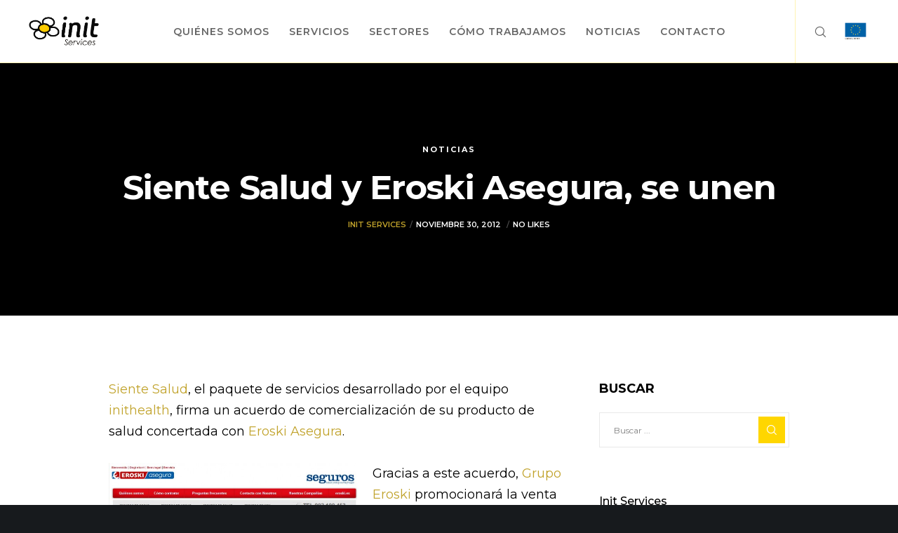

--- FILE ---
content_type: text/html; charset=utf-8
request_url: https://www.google.com/recaptcha/api2/anchor?ar=1&k=6LeQHuMkAAAAAPHHptTSyQ1-Rpm0Om-1i5js_MUh&co=aHR0cHM6Ly93d3cuaW5pdHNlcnZpY2VzLmNvbTo0NDM.&hl=en&v=PoyoqOPhxBO7pBk68S4YbpHZ&size=invisible&anchor-ms=20000&execute-ms=30000&cb=41zl2u6g7pf5
body_size: 48632
content:
<!DOCTYPE HTML><html dir="ltr" lang="en"><head><meta http-equiv="Content-Type" content="text/html; charset=UTF-8">
<meta http-equiv="X-UA-Compatible" content="IE=edge">
<title>reCAPTCHA</title>
<style type="text/css">
/* cyrillic-ext */
@font-face {
  font-family: 'Roboto';
  font-style: normal;
  font-weight: 400;
  font-stretch: 100%;
  src: url(//fonts.gstatic.com/s/roboto/v48/KFO7CnqEu92Fr1ME7kSn66aGLdTylUAMa3GUBHMdazTgWw.woff2) format('woff2');
  unicode-range: U+0460-052F, U+1C80-1C8A, U+20B4, U+2DE0-2DFF, U+A640-A69F, U+FE2E-FE2F;
}
/* cyrillic */
@font-face {
  font-family: 'Roboto';
  font-style: normal;
  font-weight: 400;
  font-stretch: 100%;
  src: url(//fonts.gstatic.com/s/roboto/v48/KFO7CnqEu92Fr1ME7kSn66aGLdTylUAMa3iUBHMdazTgWw.woff2) format('woff2');
  unicode-range: U+0301, U+0400-045F, U+0490-0491, U+04B0-04B1, U+2116;
}
/* greek-ext */
@font-face {
  font-family: 'Roboto';
  font-style: normal;
  font-weight: 400;
  font-stretch: 100%;
  src: url(//fonts.gstatic.com/s/roboto/v48/KFO7CnqEu92Fr1ME7kSn66aGLdTylUAMa3CUBHMdazTgWw.woff2) format('woff2');
  unicode-range: U+1F00-1FFF;
}
/* greek */
@font-face {
  font-family: 'Roboto';
  font-style: normal;
  font-weight: 400;
  font-stretch: 100%;
  src: url(//fonts.gstatic.com/s/roboto/v48/KFO7CnqEu92Fr1ME7kSn66aGLdTylUAMa3-UBHMdazTgWw.woff2) format('woff2');
  unicode-range: U+0370-0377, U+037A-037F, U+0384-038A, U+038C, U+038E-03A1, U+03A3-03FF;
}
/* math */
@font-face {
  font-family: 'Roboto';
  font-style: normal;
  font-weight: 400;
  font-stretch: 100%;
  src: url(//fonts.gstatic.com/s/roboto/v48/KFO7CnqEu92Fr1ME7kSn66aGLdTylUAMawCUBHMdazTgWw.woff2) format('woff2');
  unicode-range: U+0302-0303, U+0305, U+0307-0308, U+0310, U+0312, U+0315, U+031A, U+0326-0327, U+032C, U+032F-0330, U+0332-0333, U+0338, U+033A, U+0346, U+034D, U+0391-03A1, U+03A3-03A9, U+03B1-03C9, U+03D1, U+03D5-03D6, U+03F0-03F1, U+03F4-03F5, U+2016-2017, U+2034-2038, U+203C, U+2040, U+2043, U+2047, U+2050, U+2057, U+205F, U+2070-2071, U+2074-208E, U+2090-209C, U+20D0-20DC, U+20E1, U+20E5-20EF, U+2100-2112, U+2114-2115, U+2117-2121, U+2123-214F, U+2190, U+2192, U+2194-21AE, U+21B0-21E5, U+21F1-21F2, U+21F4-2211, U+2213-2214, U+2216-22FF, U+2308-230B, U+2310, U+2319, U+231C-2321, U+2336-237A, U+237C, U+2395, U+239B-23B7, U+23D0, U+23DC-23E1, U+2474-2475, U+25AF, U+25B3, U+25B7, U+25BD, U+25C1, U+25CA, U+25CC, U+25FB, U+266D-266F, U+27C0-27FF, U+2900-2AFF, U+2B0E-2B11, U+2B30-2B4C, U+2BFE, U+3030, U+FF5B, U+FF5D, U+1D400-1D7FF, U+1EE00-1EEFF;
}
/* symbols */
@font-face {
  font-family: 'Roboto';
  font-style: normal;
  font-weight: 400;
  font-stretch: 100%;
  src: url(//fonts.gstatic.com/s/roboto/v48/KFO7CnqEu92Fr1ME7kSn66aGLdTylUAMaxKUBHMdazTgWw.woff2) format('woff2');
  unicode-range: U+0001-000C, U+000E-001F, U+007F-009F, U+20DD-20E0, U+20E2-20E4, U+2150-218F, U+2190, U+2192, U+2194-2199, U+21AF, U+21E6-21F0, U+21F3, U+2218-2219, U+2299, U+22C4-22C6, U+2300-243F, U+2440-244A, U+2460-24FF, U+25A0-27BF, U+2800-28FF, U+2921-2922, U+2981, U+29BF, U+29EB, U+2B00-2BFF, U+4DC0-4DFF, U+FFF9-FFFB, U+10140-1018E, U+10190-1019C, U+101A0, U+101D0-101FD, U+102E0-102FB, U+10E60-10E7E, U+1D2C0-1D2D3, U+1D2E0-1D37F, U+1F000-1F0FF, U+1F100-1F1AD, U+1F1E6-1F1FF, U+1F30D-1F30F, U+1F315, U+1F31C, U+1F31E, U+1F320-1F32C, U+1F336, U+1F378, U+1F37D, U+1F382, U+1F393-1F39F, U+1F3A7-1F3A8, U+1F3AC-1F3AF, U+1F3C2, U+1F3C4-1F3C6, U+1F3CA-1F3CE, U+1F3D4-1F3E0, U+1F3ED, U+1F3F1-1F3F3, U+1F3F5-1F3F7, U+1F408, U+1F415, U+1F41F, U+1F426, U+1F43F, U+1F441-1F442, U+1F444, U+1F446-1F449, U+1F44C-1F44E, U+1F453, U+1F46A, U+1F47D, U+1F4A3, U+1F4B0, U+1F4B3, U+1F4B9, U+1F4BB, U+1F4BF, U+1F4C8-1F4CB, U+1F4D6, U+1F4DA, U+1F4DF, U+1F4E3-1F4E6, U+1F4EA-1F4ED, U+1F4F7, U+1F4F9-1F4FB, U+1F4FD-1F4FE, U+1F503, U+1F507-1F50B, U+1F50D, U+1F512-1F513, U+1F53E-1F54A, U+1F54F-1F5FA, U+1F610, U+1F650-1F67F, U+1F687, U+1F68D, U+1F691, U+1F694, U+1F698, U+1F6AD, U+1F6B2, U+1F6B9-1F6BA, U+1F6BC, U+1F6C6-1F6CF, U+1F6D3-1F6D7, U+1F6E0-1F6EA, U+1F6F0-1F6F3, U+1F6F7-1F6FC, U+1F700-1F7FF, U+1F800-1F80B, U+1F810-1F847, U+1F850-1F859, U+1F860-1F887, U+1F890-1F8AD, U+1F8B0-1F8BB, U+1F8C0-1F8C1, U+1F900-1F90B, U+1F93B, U+1F946, U+1F984, U+1F996, U+1F9E9, U+1FA00-1FA6F, U+1FA70-1FA7C, U+1FA80-1FA89, U+1FA8F-1FAC6, U+1FACE-1FADC, U+1FADF-1FAE9, U+1FAF0-1FAF8, U+1FB00-1FBFF;
}
/* vietnamese */
@font-face {
  font-family: 'Roboto';
  font-style: normal;
  font-weight: 400;
  font-stretch: 100%;
  src: url(//fonts.gstatic.com/s/roboto/v48/KFO7CnqEu92Fr1ME7kSn66aGLdTylUAMa3OUBHMdazTgWw.woff2) format('woff2');
  unicode-range: U+0102-0103, U+0110-0111, U+0128-0129, U+0168-0169, U+01A0-01A1, U+01AF-01B0, U+0300-0301, U+0303-0304, U+0308-0309, U+0323, U+0329, U+1EA0-1EF9, U+20AB;
}
/* latin-ext */
@font-face {
  font-family: 'Roboto';
  font-style: normal;
  font-weight: 400;
  font-stretch: 100%;
  src: url(//fonts.gstatic.com/s/roboto/v48/KFO7CnqEu92Fr1ME7kSn66aGLdTylUAMa3KUBHMdazTgWw.woff2) format('woff2');
  unicode-range: U+0100-02BA, U+02BD-02C5, U+02C7-02CC, U+02CE-02D7, U+02DD-02FF, U+0304, U+0308, U+0329, U+1D00-1DBF, U+1E00-1E9F, U+1EF2-1EFF, U+2020, U+20A0-20AB, U+20AD-20C0, U+2113, U+2C60-2C7F, U+A720-A7FF;
}
/* latin */
@font-face {
  font-family: 'Roboto';
  font-style: normal;
  font-weight: 400;
  font-stretch: 100%;
  src: url(//fonts.gstatic.com/s/roboto/v48/KFO7CnqEu92Fr1ME7kSn66aGLdTylUAMa3yUBHMdazQ.woff2) format('woff2');
  unicode-range: U+0000-00FF, U+0131, U+0152-0153, U+02BB-02BC, U+02C6, U+02DA, U+02DC, U+0304, U+0308, U+0329, U+2000-206F, U+20AC, U+2122, U+2191, U+2193, U+2212, U+2215, U+FEFF, U+FFFD;
}
/* cyrillic-ext */
@font-face {
  font-family: 'Roboto';
  font-style: normal;
  font-weight: 500;
  font-stretch: 100%;
  src: url(//fonts.gstatic.com/s/roboto/v48/KFO7CnqEu92Fr1ME7kSn66aGLdTylUAMa3GUBHMdazTgWw.woff2) format('woff2');
  unicode-range: U+0460-052F, U+1C80-1C8A, U+20B4, U+2DE0-2DFF, U+A640-A69F, U+FE2E-FE2F;
}
/* cyrillic */
@font-face {
  font-family: 'Roboto';
  font-style: normal;
  font-weight: 500;
  font-stretch: 100%;
  src: url(//fonts.gstatic.com/s/roboto/v48/KFO7CnqEu92Fr1ME7kSn66aGLdTylUAMa3iUBHMdazTgWw.woff2) format('woff2');
  unicode-range: U+0301, U+0400-045F, U+0490-0491, U+04B0-04B1, U+2116;
}
/* greek-ext */
@font-face {
  font-family: 'Roboto';
  font-style: normal;
  font-weight: 500;
  font-stretch: 100%;
  src: url(//fonts.gstatic.com/s/roboto/v48/KFO7CnqEu92Fr1ME7kSn66aGLdTylUAMa3CUBHMdazTgWw.woff2) format('woff2');
  unicode-range: U+1F00-1FFF;
}
/* greek */
@font-face {
  font-family: 'Roboto';
  font-style: normal;
  font-weight: 500;
  font-stretch: 100%;
  src: url(//fonts.gstatic.com/s/roboto/v48/KFO7CnqEu92Fr1ME7kSn66aGLdTylUAMa3-UBHMdazTgWw.woff2) format('woff2');
  unicode-range: U+0370-0377, U+037A-037F, U+0384-038A, U+038C, U+038E-03A1, U+03A3-03FF;
}
/* math */
@font-face {
  font-family: 'Roboto';
  font-style: normal;
  font-weight: 500;
  font-stretch: 100%;
  src: url(//fonts.gstatic.com/s/roboto/v48/KFO7CnqEu92Fr1ME7kSn66aGLdTylUAMawCUBHMdazTgWw.woff2) format('woff2');
  unicode-range: U+0302-0303, U+0305, U+0307-0308, U+0310, U+0312, U+0315, U+031A, U+0326-0327, U+032C, U+032F-0330, U+0332-0333, U+0338, U+033A, U+0346, U+034D, U+0391-03A1, U+03A3-03A9, U+03B1-03C9, U+03D1, U+03D5-03D6, U+03F0-03F1, U+03F4-03F5, U+2016-2017, U+2034-2038, U+203C, U+2040, U+2043, U+2047, U+2050, U+2057, U+205F, U+2070-2071, U+2074-208E, U+2090-209C, U+20D0-20DC, U+20E1, U+20E5-20EF, U+2100-2112, U+2114-2115, U+2117-2121, U+2123-214F, U+2190, U+2192, U+2194-21AE, U+21B0-21E5, U+21F1-21F2, U+21F4-2211, U+2213-2214, U+2216-22FF, U+2308-230B, U+2310, U+2319, U+231C-2321, U+2336-237A, U+237C, U+2395, U+239B-23B7, U+23D0, U+23DC-23E1, U+2474-2475, U+25AF, U+25B3, U+25B7, U+25BD, U+25C1, U+25CA, U+25CC, U+25FB, U+266D-266F, U+27C0-27FF, U+2900-2AFF, U+2B0E-2B11, U+2B30-2B4C, U+2BFE, U+3030, U+FF5B, U+FF5D, U+1D400-1D7FF, U+1EE00-1EEFF;
}
/* symbols */
@font-face {
  font-family: 'Roboto';
  font-style: normal;
  font-weight: 500;
  font-stretch: 100%;
  src: url(//fonts.gstatic.com/s/roboto/v48/KFO7CnqEu92Fr1ME7kSn66aGLdTylUAMaxKUBHMdazTgWw.woff2) format('woff2');
  unicode-range: U+0001-000C, U+000E-001F, U+007F-009F, U+20DD-20E0, U+20E2-20E4, U+2150-218F, U+2190, U+2192, U+2194-2199, U+21AF, U+21E6-21F0, U+21F3, U+2218-2219, U+2299, U+22C4-22C6, U+2300-243F, U+2440-244A, U+2460-24FF, U+25A0-27BF, U+2800-28FF, U+2921-2922, U+2981, U+29BF, U+29EB, U+2B00-2BFF, U+4DC0-4DFF, U+FFF9-FFFB, U+10140-1018E, U+10190-1019C, U+101A0, U+101D0-101FD, U+102E0-102FB, U+10E60-10E7E, U+1D2C0-1D2D3, U+1D2E0-1D37F, U+1F000-1F0FF, U+1F100-1F1AD, U+1F1E6-1F1FF, U+1F30D-1F30F, U+1F315, U+1F31C, U+1F31E, U+1F320-1F32C, U+1F336, U+1F378, U+1F37D, U+1F382, U+1F393-1F39F, U+1F3A7-1F3A8, U+1F3AC-1F3AF, U+1F3C2, U+1F3C4-1F3C6, U+1F3CA-1F3CE, U+1F3D4-1F3E0, U+1F3ED, U+1F3F1-1F3F3, U+1F3F5-1F3F7, U+1F408, U+1F415, U+1F41F, U+1F426, U+1F43F, U+1F441-1F442, U+1F444, U+1F446-1F449, U+1F44C-1F44E, U+1F453, U+1F46A, U+1F47D, U+1F4A3, U+1F4B0, U+1F4B3, U+1F4B9, U+1F4BB, U+1F4BF, U+1F4C8-1F4CB, U+1F4D6, U+1F4DA, U+1F4DF, U+1F4E3-1F4E6, U+1F4EA-1F4ED, U+1F4F7, U+1F4F9-1F4FB, U+1F4FD-1F4FE, U+1F503, U+1F507-1F50B, U+1F50D, U+1F512-1F513, U+1F53E-1F54A, U+1F54F-1F5FA, U+1F610, U+1F650-1F67F, U+1F687, U+1F68D, U+1F691, U+1F694, U+1F698, U+1F6AD, U+1F6B2, U+1F6B9-1F6BA, U+1F6BC, U+1F6C6-1F6CF, U+1F6D3-1F6D7, U+1F6E0-1F6EA, U+1F6F0-1F6F3, U+1F6F7-1F6FC, U+1F700-1F7FF, U+1F800-1F80B, U+1F810-1F847, U+1F850-1F859, U+1F860-1F887, U+1F890-1F8AD, U+1F8B0-1F8BB, U+1F8C0-1F8C1, U+1F900-1F90B, U+1F93B, U+1F946, U+1F984, U+1F996, U+1F9E9, U+1FA00-1FA6F, U+1FA70-1FA7C, U+1FA80-1FA89, U+1FA8F-1FAC6, U+1FACE-1FADC, U+1FADF-1FAE9, U+1FAF0-1FAF8, U+1FB00-1FBFF;
}
/* vietnamese */
@font-face {
  font-family: 'Roboto';
  font-style: normal;
  font-weight: 500;
  font-stretch: 100%;
  src: url(//fonts.gstatic.com/s/roboto/v48/KFO7CnqEu92Fr1ME7kSn66aGLdTylUAMa3OUBHMdazTgWw.woff2) format('woff2');
  unicode-range: U+0102-0103, U+0110-0111, U+0128-0129, U+0168-0169, U+01A0-01A1, U+01AF-01B0, U+0300-0301, U+0303-0304, U+0308-0309, U+0323, U+0329, U+1EA0-1EF9, U+20AB;
}
/* latin-ext */
@font-face {
  font-family: 'Roboto';
  font-style: normal;
  font-weight: 500;
  font-stretch: 100%;
  src: url(//fonts.gstatic.com/s/roboto/v48/KFO7CnqEu92Fr1ME7kSn66aGLdTylUAMa3KUBHMdazTgWw.woff2) format('woff2');
  unicode-range: U+0100-02BA, U+02BD-02C5, U+02C7-02CC, U+02CE-02D7, U+02DD-02FF, U+0304, U+0308, U+0329, U+1D00-1DBF, U+1E00-1E9F, U+1EF2-1EFF, U+2020, U+20A0-20AB, U+20AD-20C0, U+2113, U+2C60-2C7F, U+A720-A7FF;
}
/* latin */
@font-face {
  font-family: 'Roboto';
  font-style: normal;
  font-weight: 500;
  font-stretch: 100%;
  src: url(//fonts.gstatic.com/s/roboto/v48/KFO7CnqEu92Fr1ME7kSn66aGLdTylUAMa3yUBHMdazQ.woff2) format('woff2');
  unicode-range: U+0000-00FF, U+0131, U+0152-0153, U+02BB-02BC, U+02C6, U+02DA, U+02DC, U+0304, U+0308, U+0329, U+2000-206F, U+20AC, U+2122, U+2191, U+2193, U+2212, U+2215, U+FEFF, U+FFFD;
}
/* cyrillic-ext */
@font-face {
  font-family: 'Roboto';
  font-style: normal;
  font-weight: 900;
  font-stretch: 100%;
  src: url(//fonts.gstatic.com/s/roboto/v48/KFO7CnqEu92Fr1ME7kSn66aGLdTylUAMa3GUBHMdazTgWw.woff2) format('woff2');
  unicode-range: U+0460-052F, U+1C80-1C8A, U+20B4, U+2DE0-2DFF, U+A640-A69F, U+FE2E-FE2F;
}
/* cyrillic */
@font-face {
  font-family: 'Roboto';
  font-style: normal;
  font-weight: 900;
  font-stretch: 100%;
  src: url(//fonts.gstatic.com/s/roboto/v48/KFO7CnqEu92Fr1ME7kSn66aGLdTylUAMa3iUBHMdazTgWw.woff2) format('woff2');
  unicode-range: U+0301, U+0400-045F, U+0490-0491, U+04B0-04B1, U+2116;
}
/* greek-ext */
@font-face {
  font-family: 'Roboto';
  font-style: normal;
  font-weight: 900;
  font-stretch: 100%;
  src: url(//fonts.gstatic.com/s/roboto/v48/KFO7CnqEu92Fr1ME7kSn66aGLdTylUAMa3CUBHMdazTgWw.woff2) format('woff2');
  unicode-range: U+1F00-1FFF;
}
/* greek */
@font-face {
  font-family: 'Roboto';
  font-style: normal;
  font-weight: 900;
  font-stretch: 100%;
  src: url(//fonts.gstatic.com/s/roboto/v48/KFO7CnqEu92Fr1ME7kSn66aGLdTylUAMa3-UBHMdazTgWw.woff2) format('woff2');
  unicode-range: U+0370-0377, U+037A-037F, U+0384-038A, U+038C, U+038E-03A1, U+03A3-03FF;
}
/* math */
@font-face {
  font-family: 'Roboto';
  font-style: normal;
  font-weight: 900;
  font-stretch: 100%;
  src: url(//fonts.gstatic.com/s/roboto/v48/KFO7CnqEu92Fr1ME7kSn66aGLdTylUAMawCUBHMdazTgWw.woff2) format('woff2');
  unicode-range: U+0302-0303, U+0305, U+0307-0308, U+0310, U+0312, U+0315, U+031A, U+0326-0327, U+032C, U+032F-0330, U+0332-0333, U+0338, U+033A, U+0346, U+034D, U+0391-03A1, U+03A3-03A9, U+03B1-03C9, U+03D1, U+03D5-03D6, U+03F0-03F1, U+03F4-03F5, U+2016-2017, U+2034-2038, U+203C, U+2040, U+2043, U+2047, U+2050, U+2057, U+205F, U+2070-2071, U+2074-208E, U+2090-209C, U+20D0-20DC, U+20E1, U+20E5-20EF, U+2100-2112, U+2114-2115, U+2117-2121, U+2123-214F, U+2190, U+2192, U+2194-21AE, U+21B0-21E5, U+21F1-21F2, U+21F4-2211, U+2213-2214, U+2216-22FF, U+2308-230B, U+2310, U+2319, U+231C-2321, U+2336-237A, U+237C, U+2395, U+239B-23B7, U+23D0, U+23DC-23E1, U+2474-2475, U+25AF, U+25B3, U+25B7, U+25BD, U+25C1, U+25CA, U+25CC, U+25FB, U+266D-266F, U+27C0-27FF, U+2900-2AFF, U+2B0E-2B11, U+2B30-2B4C, U+2BFE, U+3030, U+FF5B, U+FF5D, U+1D400-1D7FF, U+1EE00-1EEFF;
}
/* symbols */
@font-face {
  font-family: 'Roboto';
  font-style: normal;
  font-weight: 900;
  font-stretch: 100%;
  src: url(//fonts.gstatic.com/s/roboto/v48/KFO7CnqEu92Fr1ME7kSn66aGLdTylUAMaxKUBHMdazTgWw.woff2) format('woff2');
  unicode-range: U+0001-000C, U+000E-001F, U+007F-009F, U+20DD-20E0, U+20E2-20E4, U+2150-218F, U+2190, U+2192, U+2194-2199, U+21AF, U+21E6-21F0, U+21F3, U+2218-2219, U+2299, U+22C4-22C6, U+2300-243F, U+2440-244A, U+2460-24FF, U+25A0-27BF, U+2800-28FF, U+2921-2922, U+2981, U+29BF, U+29EB, U+2B00-2BFF, U+4DC0-4DFF, U+FFF9-FFFB, U+10140-1018E, U+10190-1019C, U+101A0, U+101D0-101FD, U+102E0-102FB, U+10E60-10E7E, U+1D2C0-1D2D3, U+1D2E0-1D37F, U+1F000-1F0FF, U+1F100-1F1AD, U+1F1E6-1F1FF, U+1F30D-1F30F, U+1F315, U+1F31C, U+1F31E, U+1F320-1F32C, U+1F336, U+1F378, U+1F37D, U+1F382, U+1F393-1F39F, U+1F3A7-1F3A8, U+1F3AC-1F3AF, U+1F3C2, U+1F3C4-1F3C6, U+1F3CA-1F3CE, U+1F3D4-1F3E0, U+1F3ED, U+1F3F1-1F3F3, U+1F3F5-1F3F7, U+1F408, U+1F415, U+1F41F, U+1F426, U+1F43F, U+1F441-1F442, U+1F444, U+1F446-1F449, U+1F44C-1F44E, U+1F453, U+1F46A, U+1F47D, U+1F4A3, U+1F4B0, U+1F4B3, U+1F4B9, U+1F4BB, U+1F4BF, U+1F4C8-1F4CB, U+1F4D6, U+1F4DA, U+1F4DF, U+1F4E3-1F4E6, U+1F4EA-1F4ED, U+1F4F7, U+1F4F9-1F4FB, U+1F4FD-1F4FE, U+1F503, U+1F507-1F50B, U+1F50D, U+1F512-1F513, U+1F53E-1F54A, U+1F54F-1F5FA, U+1F610, U+1F650-1F67F, U+1F687, U+1F68D, U+1F691, U+1F694, U+1F698, U+1F6AD, U+1F6B2, U+1F6B9-1F6BA, U+1F6BC, U+1F6C6-1F6CF, U+1F6D3-1F6D7, U+1F6E0-1F6EA, U+1F6F0-1F6F3, U+1F6F7-1F6FC, U+1F700-1F7FF, U+1F800-1F80B, U+1F810-1F847, U+1F850-1F859, U+1F860-1F887, U+1F890-1F8AD, U+1F8B0-1F8BB, U+1F8C0-1F8C1, U+1F900-1F90B, U+1F93B, U+1F946, U+1F984, U+1F996, U+1F9E9, U+1FA00-1FA6F, U+1FA70-1FA7C, U+1FA80-1FA89, U+1FA8F-1FAC6, U+1FACE-1FADC, U+1FADF-1FAE9, U+1FAF0-1FAF8, U+1FB00-1FBFF;
}
/* vietnamese */
@font-face {
  font-family: 'Roboto';
  font-style: normal;
  font-weight: 900;
  font-stretch: 100%;
  src: url(//fonts.gstatic.com/s/roboto/v48/KFO7CnqEu92Fr1ME7kSn66aGLdTylUAMa3OUBHMdazTgWw.woff2) format('woff2');
  unicode-range: U+0102-0103, U+0110-0111, U+0128-0129, U+0168-0169, U+01A0-01A1, U+01AF-01B0, U+0300-0301, U+0303-0304, U+0308-0309, U+0323, U+0329, U+1EA0-1EF9, U+20AB;
}
/* latin-ext */
@font-face {
  font-family: 'Roboto';
  font-style: normal;
  font-weight: 900;
  font-stretch: 100%;
  src: url(//fonts.gstatic.com/s/roboto/v48/KFO7CnqEu92Fr1ME7kSn66aGLdTylUAMa3KUBHMdazTgWw.woff2) format('woff2');
  unicode-range: U+0100-02BA, U+02BD-02C5, U+02C7-02CC, U+02CE-02D7, U+02DD-02FF, U+0304, U+0308, U+0329, U+1D00-1DBF, U+1E00-1E9F, U+1EF2-1EFF, U+2020, U+20A0-20AB, U+20AD-20C0, U+2113, U+2C60-2C7F, U+A720-A7FF;
}
/* latin */
@font-face {
  font-family: 'Roboto';
  font-style: normal;
  font-weight: 900;
  font-stretch: 100%;
  src: url(//fonts.gstatic.com/s/roboto/v48/KFO7CnqEu92Fr1ME7kSn66aGLdTylUAMa3yUBHMdazQ.woff2) format('woff2');
  unicode-range: U+0000-00FF, U+0131, U+0152-0153, U+02BB-02BC, U+02C6, U+02DA, U+02DC, U+0304, U+0308, U+0329, U+2000-206F, U+20AC, U+2122, U+2191, U+2193, U+2212, U+2215, U+FEFF, U+FFFD;
}

</style>
<link rel="stylesheet" type="text/css" href="https://www.gstatic.com/recaptcha/releases/PoyoqOPhxBO7pBk68S4YbpHZ/styles__ltr.css">
<script nonce="ipaUVOjJNH-NDqK5MJmIAQ" type="text/javascript">window['__recaptcha_api'] = 'https://www.google.com/recaptcha/api2/';</script>
<script type="text/javascript" src="https://www.gstatic.com/recaptcha/releases/PoyoqOPhxBO7pBk68S4YbpHZ/recaptcha__en.js" nonce="ipaUVOjJNH-NDqK5MJmIAQ">
      
    </script></head>
<body><div id="rc-anchor-alert" class="rc-anchor-alert"></div>
<input type="hidden" id="recaptcha-token" value="[base64]">
<script type="text/javascript" nonce="ipaUVOjJNH-NDqK5MJmIAQ">
      recaptcha.anchor.Main.init("[\x22ainput\x22,[\x22bgdata\x22,\x22\x22,\[base64]/[base64]/[base64]/[base64]/[base64]/[base64]/[base64]/[base64]/[base64]/[base64]\\u003d\x22,\[base64]\x22,\x22w6HCkmvDgMOpe8K5wqVywo/Dn8KfwrYNwp/Cn8KEw4JAw5hRwojDiMOQw6LCpyLDly3Cv8OmfTfCgsKdBMOQwr/ColjDh8KGw5JdVsKyw7EZNsO9a8KrwrUsM8KAw5PDr8OuVDzCnG/DsWIiwrUAXlV+JSbDt2PCs8O5BT9Bw6kCwo17w7/DtcKkw5k/LMKYw7pHwqoHwrnCmyvDu33CisKcw6XDv1zCgMOawp7Cgy3ChsOja8K4Lw7CoB7CkVfDoMOMNFRiwpXDqcO6w6NoSANnwp3Dq3fDucK9ZTTCgcOYw7DCtsKVwp/CnsKrwpIswrvCrHTCmD3CrWfDo8K+OBzDpsK9CsO7XsOgG3RBw4LCnXPDnhMBw6fCpsOmwpVsM8K8Lx5hHMK8w5EKwqfClsOYNsKXcS5rwr/Du17Dmko4FTnDjMOIwqphw4BcwoDCuGnCucOrS8OSwq4tJsOnDMKZw5TDpWEdAMODQ33CtBHDpRQkXMOiw5jDiH8iTMKewr9AF8OMXBjCmMK6IsKnbcOeCyjCmsODC8OsJkcQaGbDnMKML8KTwoNpA2Bow5UNVcKNw7/DpcOiDMKdwqZWU0/DomzCmUtdC8KeMcOdw7TDlDvDpsKGEcOACHTCh8ODCUkueDDCiD/CisOgw47DkzbDl2BLw4x6XzI9AntoacK7wo3Dqg/Cgh3DjsOGw6cFwpBvwp46T8K7YcOYw7V/DQMDfF7Di34FbsOtwpxDwr/CisONSsKdwqLCmcORwoPCmcOfPsKJwqJqTMOJwrLCnsOwwrDDksONw6s2NcKAbsOEw7TDi8KPw5l9woLDgMO7SQQ8ExJYw7Z/a0YNw7ghw40US1XCtsKzw7JOwp9BSg3CjMOAQwXCqQIKwpHClMK7fQrDozoAwojDkcK5w4zDncKMwo8CwqFpBkQrA8Omw7vDnD7Cj2N/dzPDqsOlRMOCwr7DtsKEw7TCqMKlw6LCiQB8wrtGD8KMWsOEw5fCtWAFwq8oTMK0J8O3w6vDmMOawr93J8KHwoAvPcKufBlEw4DCkMOjwpHDmgYpV1tmZ8K2wozDnRJCw7MpacO2wqtTUsKxw7nDnHZWwokswoZjwo4twoHCtE/CgcK6HgvCm2vDq8ORNm7CvMK+Ww3CusOiXUAWw5/ClXrDocOea8K2Xx/CisKJw7/DvsKQwoLDpFQ4c2ZSesKGCFlvwrt9csOKwo1/J0tPw5vCqSE1OTBKw7LDnsO/P8O8w7VGw71mw4ExwrTDpm5pASRLKhFOHmfCh8O9WyM/[base64]/T8OHd8ONw5XCoRNSwqNUwpvDiU8YwoILwrrDvcK3esKkw5vDhgBOw4kWEh4qw5fDl8KPw7vCi8KTeG7DiE7Cv8KkViYYPEPDucKec8O6DzhkFi8YMiTDm8O9Flk/UmpKwo3DjhnDiMK3w7l4w6bCkGgewo4Xwp5saVvDh8OaJ8OqworCicKEUsOOccOEEE9pZXBTOARhwobCpkTCunAWFQzDl8KIOWTDncK+QEfDkV14FcK9fj3DscK/[base64]/[base64]/Dkk9xw7jDg8K6AsKaw7rDuRbDkMOEwrXCtMKdwoDDsMOew7HDqwjDicOtw48/ZRtLwr/[base64]/DuxfDssOlw6DDm1TCqcKcwqoeKlDCmcKXDsKAWW5cw7dywqXCi8KswrbCgMKIw59oVMOrw51vW8O3F2RJUH7CpyTCghLDucKlwo/Cj8KHwqPCoC1gKMOdaQfDi8KowpVKFUPDr2DDlUbDlsKawqzDqsObw41PH2HCiRzCtG92CsKKwoHDpgfCt07CiU9THsOwwogmATYoGsKSwqE+w43CgsOpw5FfwpbDggM4wojCnz7ClsKHwo17PWrCsivDsljCsTjDtMOQwqZ9woDCiXJ9BsKSfSXDpTFLMS/CnwjCqsOLw4nCtsOrwp7DijTCsnY6ZMOLwrrCosO3ZMK3w51iwqDDtMKzwpF7wq8aw5JqIsORwqFrR8KEwp9Ww781fsK1w7d5w4nDnVZfwojDssKnbG7DrTRmaCXCucO2RcO9wpvCr8OKwqE+AW/DlsO9w6nCt8KeV8KUL37CtVNGw4dnw4HCqcKswoTCo8OXbcK0w7hUwocnwpLDvMONZERMd3RBwqhrwoYbw7DCoMKDw4zCkS3DoGDDiMKICgHCt8KdZcOQZcKya8KURHzDkcOuwoIDwprCrytDHifChcKkw5EBc8OASmXCjTjDqV8+wr1VTTJnw6oybcOqQnXCvC/Cp8OjwrNdwocgw6bCi3/DtsKiwpl+wqhOwoxDwqUoZhzCnsKHwqQKC8Kzb8OSwp1xcihaHz4LIMKSw501wpjDu1xOw6TDhmQ7IcKnO8KIYcKhdcKzw65JTcO8w50vwo7DoT52w7AhCsKGwqc3PiEEwqImJTPDoUBjwrRDAcO/w7LCkcK4E11ZwpMALDzCuTbDssKEw4MvwoNfw5fDhnfCksOSw4fCvMOQVyArw4rCiW/CucKxfynDvsObIMOrwo7CjiPDjcOcCMOtGVDDlmltwrLDscKJEsOjwqXCrsO/w4rDihcHw6LCtT8JwpVqwrEMwqjCssO0CkrDlFciYwQWehdDL8OXwq8zXMOnw4law63CrMKNFMKJwr1gFHofwr1uEy9hw74dNMOSDycyw6XDncKowq4hVsOqY8Kkw5rCgMKawrZxwrbDuMKSAMK9wpXCuWbCgggqDsOYAhTCvGHCnn0hWEDCpcKQwrZKw7h/fMOhZyfCq8Osw63DnMOPB2TDrcOOwqVyw4BrCH9gGcOHWyN8wrLCgcOiQCwabVJ4WsK5ZMO1Lg/CjTg1AMOhGsOtbQEZw4fDvsKGX8O3w4FcR0fDpWkicmTDusO6w6/Drj7DgDHDvVzDvMKtFRIpacKCTXxWwpMbwo3CnsOgJsOBO8KkIThxwqvConE1M8KJwofCj8KGLsKMw5PDicOXd1crDsOjNMORwofCvVzDj8KObUXDrsOiDw3DgMOcbBIiwp1Zwo8+wp3CnnvDksO8w7ccZcONMcOxK8KLT8OVRcOLO8KNB8Kpw7c/wqE6woQywqt2e8OIX2nCssKWahM0YTsrHsOjOcKvW8KBwp1KXE7Cv2jCuH/DuMOlw4FyEEvDl8KfwqXDocORwrPCqcKOw4l7YsOAYj4Ow4rCpcOoTFLDrGJJc8KOAUDDucKNwqZ9D8OhwoVBw53DhsOZHAkvw6zCr8KhNmoNw5bDlibDkVPDs8O3WsOtGwssw4PCoQ7DpSPDpBB+w7F7GsOzwpnDuUBswoVnw50pfMO/w542Qj/[base64]/G8OTw5XDicORw6/[base64]/[base64]/Cq2bCqsKewqbDlcKxbR3CuSfCuGRDYnvDulzCtz7CiMOuFw3DkcO0w6LDt1xuw5ZDw4LCgg/ClcKgN8OEw7PDkMOAwo3CulJhw47CoiF2w57CpMO8w5LCgBIzwpDDsCzCp8KNBcKcwrPChmsKwqB/WGTCpMKAwqNcwrphRDVZw67DkGYhwr5iwqvDjAsyHidiw7g8wqHCk3MPw7xWw7DDk3PDm8OQMcO1w4TDisKXYcO3w64/XMKhwqQKwrAxw5HDr8OpXlwrwrHCmsO1wqs4w63CuhPDhsKbDT7DpAlpwqDCqMKiw7JOw7NEYsKTSw9uMEZoPMKjPMKtwqpbeDbClcOxcF3CksOuwrTDtcKWwrcgcMKhNsODOMOrSmgbw542CCvDscKJw7whwoYdSSYRwrrDoz/DqMO+w6sqwoB2RsOCPMKtwrYaw60lwr/[base64]/AsKjw6XCn8K0wpBUw7nCmMKTDMOtF1BNBMKYFQp3anbCg8KDw7wKwrzDuizDv8KAXsKuw6ZBXMK5w6vDk8KUZHPCi0jCg8OlMMOrw6nCkRbCgicGBsOXNsKUwpvDshvDm8KCwrTCgMKgwq0zLRrCtsOHOG8IZcKDw60WwrwSw77Cv0pkwrAgwp/[base64]/[base64]/CnMO4wo1nNsOnAC5TMMK/[base64]/Dow/CpsKAw63CuGnDgMO2UcKLesO7Dzgew6krHkk1wp0cwqjDk8Kiwpl3QlbDksOPwq7Cv03DhMOAwqJyRsO/[base64]/w4oBw6hpw6rDssKPwoh8BXNzX8KKTyMTw658wqFnZnkIagjCryzCq8KUwp46ExkqwrbCqMOsw68uw7HCucODwo9BGcOTfVbClRJFckzDoF7DnMOkwqkLwr0PPwdxw4TCtUFfBFwfWMKSw5/[base64]/DmcOtwrnDp8O+wpLClBHDnMOYM1xFSDQaw4bDhzXDgsKcVsO+GMODw7HCksK5EMO4wprCuUbDlMKDZMOME0jDpmkxw7hpwqVHFMOzw7/CozodwqdpSC5iwpPCuWzDtcKzB8O0w4zDnXkyTDLCmiNbVxXDpFl/w5QaQcO5wqdCasKVwrQUwrY9FcOmOMKFw6TDnMOSwotQEHHDiQLCpnt6Blorw6hNwrrCqcKcwqcWe8OywpDClznCnB/[base64]/[base64]/[base64]/Dvxpzw4PCtcOtdl3CvUZJwr8OKMOmw4vDnGvCgcKcdyLDhsK5XGLDosKzIE/CrTnDoWwIbMKXw64OwrXDjxbCgcKewo7DmcK+RMOtwrRQwoHDgsOWwrZkw6PCtMKHa8OZw646AMO6Oi5Sw6LChMKNwrk1VlXDnUHCpwAzVgJ+w6TCtcOlwoPCssK/EcKtw4rDmlMkKsO/wq9gwrPDncKRKhbDvcKCwqvCgXACwrfChVBqwpo6OsK/w6kBG8OdYMK5N8OYKsOGwpzDkhXCg8K0YUQYYUXDjsKGEcKHFEhmWgJVwpFhw7NSZMOFw5IycBN6McOOHsOgw7PDoxjCtcOTwrjCrTjDuznCusKeA8O0w51CYcKHecKaTwjDh8OowrrDuX95wr7DlMKbfTTDo8O8wqbCpAjDu8KAdm1jwpJke8Okw5QHw4vDuj/DtDYSV8OFwoEFE8KLeUTChDBJwq3CicOdJsKHwqnDgQnDjsOpO2nClyPCrsKkIcOQBMOPwpfDjcKfJcOSwoXCj8KFw6nCoDXCssOsCXEMaUzCn2BBwoxawr08w7XCtl5QD8K/[base64]/[base64]/Cv2rCvjQcJMO+csK8wqkdQ3fCusKMD8KewrvCvAsxwovDqMOrZzdYwrckS8KKw6dSw7bDlCzDu1HDq2jDmRgdw6lDPTXCt27Dn8Kaw4lSam3CmMOjNToGw6LDk8Kmw5DCrTNTcsOZwqIKw6tAJsOyJsOvA8KdwpgVOMOiOMKta8OQwp/Cl8K3YUUTUhR3LglQw6VowpbDtMO3ecO8ZSTDg8KbQ2E4HMO9GcOOw7nChsKiczhSwqXCtkvDpzPCpcOtworDrUZOw6cHdhjCsTDCmsKuwqRqczcEBkDDnmfDp1jCjsK7MsO0w47CiCwhw4LDl8K/[base64]/ChsKwwpJqwr8Gw44Hw5HDqMO0w7rClH3DtRDDscO7XcONEhl0a1XDmVXDs8KSCnVyOi9KC2TCqHFZIk9Iw7fCocKFLMK+CRALw4TDpn7CnSjDt8O8w6bDlTN3TcK1w6hUTsK1b1DCnwvClMOcwpVfwovCtVXCtMK/GVUjw6XCm8ODR8OwR8OTwpzDjhDCrlAzDFrCgcOMw6fDpMK4GVzDr8OJwq3CskpiT0jCisOBGMOjKGnDmsKJCsOXLwLDk8ODIMOQZy/DiMO8KsOZw70/w5ZhwrjCq8KwNMK7w4p6w7laaxPCp8Owd8KYwpjCtcOEw51Cw43CksK+R28/wqbDrcOrwqlow5HDi8KNw4QuwoDCsWPDgXhxL0Ndw5YAwqLCmHvCpBvCn2MRRk8iacOlHsO/w7XDkxrDgTbCqsO3VGQke8KrXXE+w4w1RmRFwrM4worCusKrw4rDmcODdQQSw5bCksOFw7JlA8KjElHCmMOfwpIIwqp7Tj7DvMO7ICRCCizDnhTCsRAbw6MLwrw4NMKMwoF9W8O9w5cCeMOYw4sTIl4ZKgQiwq/ChwI9XFzCr0IhLsKFCy8BAWxNfTdVfMOtw5TChcOcw7Z+w50gY8KmF8O9wol6wrXDosOKMQguPSvDocOPw51yRcOVwrfCoG53w5/[base64]/Ckmt/[base64]/KMKQBWXDrMKNwr3Cm8KEwoHDqcO+BMOxTsKJwodGwrHDucKYwpA/wqbDscOTJnnCsUYTw5/CjBfCqWbCosKSwpEIw7LCskbCnClWC8OVwqrCkMKPNF3Co8OzwpNNw6XDlxnDnsKGbcOywqjDlMKTwpUpB8O2DcO+w4LDiQvCgMOHwqfCoG7DnxsPfsK5RMKTQ8Oiw500wrbDnCYzDMObw77Cqk5/OMOPwpXCu8OzA8KFw6XDvsOqw59RSlhVw5AjEcKqw6LDnhMowrvDvGDCnzvDvsKfw60fMMK2wrUIChdfw6XDiHxuAndIAMOUZcO/XDLCpEzDok0ZDjkaw5bCkSUOJcKwUsOweh3DkQxaMsKOwrMhQMO8wptzW8KzworCoGkMeWBoARUcGsKbw7PDp8K4XcK5w5hGw5nDvxvCmC1Yw6jCgXjDj8KLwogEw7PDvGbCnndMwqsWw5HDtDsNwpoTw7zCmQjChShVH3tYVC5owo/Cj8OdH8KrYRwiZMOjwqLDjsOJw6zDrcOswoIwJR7DjiYcw6gJXcKdwpzDgUzDmsK+w58LwovCrcKLflvCmcKQw7PDgUkJEi/[base64]/[base64]/Ck8OVXcOyEDJHS8KYfMKbwrnDvcOlw4VaOXnCoMOHw6pKFsKkwqDDvEnDtFxLwrgvw40Gwp7Ci1Fiw73DsnTDrMO/S0wXMWsIwr/DikQtwohoOyw9XSVOwqRgw77CoUHDsw3CpW5UwrgdwrU/w6Z1QMK9LF3DqxzDlcKxwrV0FExTwpjCrjIjXMONbMOgCMOvIQQCKsKtYxMFwqQlwoMHTsKWwpXCpMKwfsKiw4vDlGVQNH3Ck1zCpMKvYG3DusOeRCVxPcO2wpkKZ03DtgLDpAvCjcKbJEXCgsOowpE7IBM9HnjDul/Cp8KkJm5Pwq1DfTLDr8KFwpVuw7cAIsKewpElw4/CqsKzwptNK2BhCDbDhMKRThjCisKMwqjDucKZw7NAOsOsbFpkXCPDu8OLwol5C33CncKWw5dYSDw9woksBVrCpTbCqkc9w5/DoW7Cp8KrGMKFwo4Kw4UUQQ8GTSNcw6vDrUx+w6TCoxrCiiphQ2/CnMOwMkPCtMO1YMOXwoUbwpvCsUZjw5oyw6BFw5nCisOkaiXCq8KGw7fCnhfDvcOSw4nDrMK0RsOLw5fDsDpzFsOPw5VFNE0jwqTDvRnDlycZCmrCljXCp0gOa8OKVT0dwpIQwqp3wqzCqSLDviLCvsODYEluaMOIVw7Dt3gDP0oRwrvDpsO2LSo5ZMK/ZsOjw4Q1w6rCo8OAw759FhM7GVV/[base64]/CsVrDpAlQUSDCmVfDg8K2Oh/[base64]/[base64]/JsKYbMOBXxIXIcOTD8OXCMKtMcOfVlUjJBxzS8OXBFhPZD/DuxZrw5xpXAZHYcOKQ3zDoGxcw6cpw4dec21Iw4HCgcKOZ292wpwMw55yw5DDiQ/DuXLDvsKRJVnCiXTDkMO0KcKdwpEDZsKkXgTCgcKkwoLCgW/CrybDsXwfw7nCjFnDhcKQUsOOXCFEJnfCusKFw7pow7I9w7BIw5TDi8KIV8KvbMKuwo5gUyhyVsOeYVQuwqEnH1UhwqE6wq5MaTseFyZXwrjDtATDrW3DuMKHwo5jw6XCoz/DusKnZXfDp0xzwqfCujdLPTHDmSIQw6HDtHcvwpTCncObwo/Ds0XCjwHCn2Z1dhQQw7nCrD07wqbCtMO5wqLDnAAiwq0hPgrCkRNywqHCs8OCAS/[base64]/DjcOZFsOHQsKRw4rCmcODalHCs8K7w6crazzCksOXf8KaDMODTsOaVWTCviPDtAHDgg8TFWYEI38hw6g3w5rChhLCnsK2Um4LMCDDmsKUw4g1w5oEUATCucOAw4DDtsOww4jCryDDiMOSw6sAwprDqMK3w6FqLD/[base64]/[base64]/w55PM8O0w43CiGZsKnFlwpjCrQvDiMKPw47CtyHCh8OqJCrDj2E3w7IGw6nClUvDiMOGwrLCmsKOSlInEcOMQ3Euw6DDnsOPRyUDw4wWwpLCo8KtTwY0HsOQwqgBPcKhDyYyw5vCkcOEwpllEcOifMOBwoocw5s4SsOmw68ww4HCm8OcGmnCsMKnw7djwo58w4LDvsK/Nwx0EMOJH8KLCnDCoSnDuMK6w64mwrR6woDCr3E9YzHCjcK0w7nDu8K/w6TCnzsyHBsww6ABw5fCl11bDHvCllnDs8KGw4zDixbCtMOoFGzCtMKGRgjDs8KjwpQBWsO6w5jCpGHDh8OlPMKucsO6wpvDr23DjsKubsKMwq/Ds1IJwpNebsOGw4jDr34awrQAworCuF7DsAICw6/CsknDol0KHMK3ZxXDoygkHsK9DCgwCsOYTcKFbQrCjiXDksO+RVx0w5x2wpohO8KSw6rCqMKDby/[base64]/[base64]/Ck8O6w5g6woTDqxfCn8OCGAPDgMK9X3dxwo3Di8KkwogYwrzCsm3ChcOMw4sawp/[base64]/[base64]/ChcOSw5t/T3lQG8O7NjZyw7kcZsKhDiXCt8Ktw7kSwqfDoMOJbMOnwq/Cl3TDsVJXwpHCp8KOw6vDqHrDqMORwqfCssOTVMKyGMKlT8KAw4rDnsOtI8OUw7/[base64]/[base64]/JMOmJcOGT0Qmwq3Dlj5uw6gHDUofPmBSO8KMbUwlw7cXw5LClgMxWlDCvSHCrMKNd0YTw7dwwrFkKsOsLkhdw5fDj8KGw4oow5LDsl3Du8OpKU8VD2oiw5QlAsKYw4nDlkEbw7PCoHYsXzzDgsORw5XCuMOWwrgjw7LDm3JIw5/[base64]/[base64]/[base64]/DocOvwrofw7rDkcKDw5ttb0B4wqjDk8OjwojDl8K4w7cWYMKrw7bDt8Opb8O0J8OcJQJVL8OmwpbClkMiw6vDo34dwp1Fw4DDjz1AYcKpC8KPZ8OrQsOUw4cvGsOBGAnDmcOsEsKfw7gAfG3DqsK5w6nDjHvDtjIsWHY2O2Agwp/[base64]/[base64]/CnxtKw7AJP8OVH3bDh1DDix3CgMK2FMOvwqI/[base64]/Dv8KqPcObwpnCjHzCrMO7TsO0FMONW1ghw6UsWMKeU8OZE8OswqnCuyvDs8OCw5MKCMKzMFrDsx9OwrUuE8OuAidYN8OkwqpecWjCp3XDnSfCqRTDlnFAwqo6w6PDgxPCgicKwqtpw7rCthfDpsOmVFzCmlzCk8ObwqLDiMKRFWPClMKpw7p8wrHDpMK7w5/DjTtNaCACw5QTw5ArDS7CvBgDwrTCoMOwEgcUAsKbwobCg3ouwpp6dsODwq8/[base64]/Ctztyw6k/fsOpwrXDoB8rwq0awrTCiDDCvFTDukbDtMKEw55YNcKjD8Oiw69wwpjDuCzDqcKLwobDpsOcC8OEfcOEPzswwr3Csj3ChxHDlGxww6hxw53CvMOfw5xdF8KGf8OVw5HDrsK0cMKWwrvCmAbCnV/[base64]/Ct8KZwrplw4rDr8OPw4TCnDXCh0vCjMK3Wz7ClGzDq00mwqrCoMOqwr8TwpLCgMKTS8KGwqLCj8OZw6t0esKNwp3Dhh/[base64]/Ct8K5NC/Cr8KDw5jDnlE9w7jDlFXDssKkwrPDh0PCoCo+DV0mwo/DskzCuENsfMOPw5cvEmPDhh4wYMKtw6vDqg9HwrHCu8O1QRnCmzHDmsKUSsKteWPDqMKaBCIgG2QhVzNGwqfColHCsh8EwqnCnCTCmlYiHMKcwrvChm/Dt1I2w5jCncO1PQnChMOYfMOhI1ZnSBLDuChgwowZw7zDtSHDtDQLwo7Dt8OoTcKnKsKnw5vDq8KRw4dYJcOjLcKBIl/CsSTDjkdwIDvCtcO5wqkmdTJSw7/DsiEMfA7ConknOcKNQl92w53CqRfDpkI7w4QrwrtIEGjDpcKeB01WAgFGw7DDiStrwrnDusKTcwfCjcK1w5/DknHDik3DlcKowpLCmMKNw58GMcOgwoTChFTCu1LCq37CiiVhwpdtwrbDjQ3Ck0UTK8K7S8KfwolZw7hKMQjCqRZ6wphRAcKmESB1w6RjwoULwo9/w5rDqcOYw6XDo8Kjwoojw7dzw6bDgMKPBmHChsKGasOTwqlnTcKDSC8xw7wKwpnDksO6LSo4woYTw7fCokxEw5peMgd9BMOUHSfCuMK+woXDkFLDmRQ2Sjw1HcKhXcOwwrXDjg5jQGTCnsO0FcOzfkB4NwV/w5vCjVEQNyhbw6LDrcOIwoRMwqrDvScWTQJSw6vDswlAwpzDvcOPw5UAw7wuNCHCu8OIb8Otw6YhJcK3w7pcagnDjsORYsOvacODZ1PCv0DCmyzDg07ClsKHLMKRA8OPLl/DmxjDgCbDksOMwrPChMKcw7I8E8Oiw6xpGgPDonXCnmPDiHTDrRE5f1PCksOpw7XDmsOOwr3CmWMpUVDDkwB2UcK7w5DCl8KBwrrCpy/[base64]/Cm8Ocw4XCq8KYw5o0w4RJwqpdwrzCocOLKWsIw5MQwqk5worCrCHDmMOrQcKFDUDCv2lwV8OhRk9WesKDwpvDpiXCnwwAw4dKwq/CicKAwqMyBMKzw692w61wFBRaw6c5f1kzw6rCsBbDmMOEFcKGOcOUKVYZXCV6wonCv8ONwrRbXcO7wo8Xw7I/w4TCiMOcPThpLn7CkcOow5HClh3Dm8ORT8KDUsOFUULCl8K7e8O7K8KLWFrDkBQrRHPCr8OeasKsw6zDncKaJcOIw4g+w6cSwqXDrR1Tex/Di0TCmB57P8OUbMOUesOwKsK2BcO9wpBxwprDhSDCl8ORWcOuw6LCsmrDk8Ojw5MPX0MOw4Aqwp/CpwbCigHDv2U8dcOhQsOQw6pBX8O8w5hJFlHDnVI1wofDvhnCjUchEUvDtsOjH8KiO8Otw7hGwoMMaMOCFWFSwoXDvsO0w4nCrMKKG0QhHMOJdcKUwqLDv8O/IMKhE8KiwoRKFsOIcMOPfMO8PsOoYsO7wojCrD5FwrhjUcKQbHskEcKHwp7DoS/[base64]/Dik3DtTjDpsKcwpLDpcK7wp/[base64]/w4Z1w5IHH8OZw540Z8Oswp7CvGtXc8KlwprCrMOXbcOTQ8O9K1vDscKvw7ccw4xCw793acO2woxow4HCkMOBD8KjYRnCmcKawo7CmMK+dcOlWsO9w5Yjw4E5CExqwojDocOzw4PCgi/DncK8w6Rww5nCrTPCmhNZGcOnwpPDjiFbJWbCnH8tRcKGe8K4WsOHSHLCpxgPwrPDvsOlEFHCvzQsf8OoBMOHwq8GVyfDvw5CwrzCgjdqwrLDjRwRUMK/TcO5EXzCsMOUwr3DqCfDqnwnA8OXwofDnsOvFADCisKIEsKFw644J33DnnY0w6/DrH0owpJEwrR+wovCrcKlwoHCnTg8wpLDn3wSF8K7JRA2W8O6BkdPwpIfwqgaKyzDsVHCmMKzw5QBwrPCj8OKw6gFwrJ3w6J7w6bClcOscsK/AA9/TADCmcK6w6x2wqXDg8OYwoskVkJuQWMSw75hbsODw5gOaMK3egl5w5vCvcOuw5bCvUc/wodQwrnDkCDDmgVJEsK/w4DDisKKwp1hEDzCqSDDksODw4cxwqQ6wrN0wrwywo40XQ3CtShYSSUsDsKEH17CicOvD3PCjVUOACVkw6M8wqrCv3IBwphXQg3Cjy8ywrbDuSt2w63DkE7DgXYrIcOuw4DDkXs/wqPDkXFcw6QbO8KbacKZbMKeWsOeLcKLekRyw7wvw6TDpi8cPCI1wqvCrsOsHg9/wqDDjWYtw6g5w73CsnDCvgXChAfDgcO1aMO5w6V6wqYMw7A+C8Kswq3CtnFSbsKZXjTDlVbDrsOmcwPDjhdbV253QMKDdSVYwqgmwrnCs3xCw6XDuMK8w7fCijI2A8KnwonDn8OUwo1Gw6IrLn0tYS/DszTDqi/Dp1zCrcK2BcOmwrvCtynCpFAYw5cTLcKfMl7CmsK4w7/Dl8KhLsKBfThcwrViwqQMw7wtwr0/[base64]/HCHDhMKgw43DmWjCnsOjScKzAnzDq8KsK0DCtxRuKDdIZ8KFwrXClcKNw6HDoXUyIsKrYX7CjmsCwqEpwrXCusK8ISdXAsK4TsOrXzzDhy/CusOdeHBQSAIGwpbDiR/[base64]/w47DlcORIMKceXRed8OGO8OiwqNewpJhBQbDpwVjM8KxUnjCmxrDkcOpw7IXQcKoQ8OlwotRwrRCw7PDpXN3w4wkwqNRYcOkNXUsw5DCjcK9KRfDgcOHw7orwoZ+wq9CQnPDji/DumPDjFh9dgcmV8K5HMOPw7M2LzPDqsKdw5bCs8KiQVzDryfCqcOjT8OJFgzDmsK6w4MRw7QiworDmnIrwrDCkhLCpcKvwqZwKR5fw68vwo3DjsOPdAnDmzXCkcOrb8OEDFt/woHDhRXDnQQQXsOxw4BRQ8O7Yw5bwrAOcsOOSsKpZ8OzVUIcwqwKwrbDk8OWw6TDhcOEw7VAw5jDpMKoR8KMVMKWD1PChEvDtnzCvCcrwqvDtcOww4RcwobCi8Oac8KTw7cqwpjCicKiw5DChsOZwqPDqE/CijbDuSRPbsKCUcO4fAoMwrhewpc8wpLDv8O7LFrDnG9/[base64]/[base64]/MEPDm8KAwoYNw4tkMMKiOcOpw5jCqsOmA8O9wrHCiS0OA8OdAG/CjEcHw7TDvhrCm14pZMOaw7Agw5bCrmBNLD/Do8KIw49KJcOBw7HDo8OfRsK4wocHcR/CkkbDm0JJw4vCrgV3XsKCO1/DmgRJw5BldsOsecO1asKqfkdfw60UwrMsw7Ikw7c2w5fCllF6fnYbYcKHwqs5acOmwqDDocKjTsKDwrTCvGd+IcKxS8KRbCPCvCxBw5dIw7DCuD1ZbRFWw4TCon4kwoBME8OZPMO3GzlQbz99wrHCqFx8w7fCmRTCrS/[base64]/DmcOzJkPCmMKkw4w4w5xLw54wZ8Kyw69DwoRtLh/[base64]/acOIR8OYecKjJSbDlcKOfB9MZBBUwq0VKkRde8KLwqJPJSobw4ROwrnCvgzDskl7woR5LxHCqMKwwqcBO8Odwq8CwrXDgULCuw9eInjCiMKtSsOKGmrDlgfDqCV2w7rCukR0C8KQwph+eDTDgMOewqnDuMOiw4jCoMOVe8OFHMKVccO8VsOnw6lSasKRKAI4wr/Cg1HDrsOLGMOdwq04JcOia8Orwq9Rw7Maw5jCmMK7dn3DvBrDgUMDwq7CrQjCtsOvMsKbwq4zUMOrHAZkwo0idsOKVxwYUBpewrfDocO9w5fCgiF3ecK5wqZWOUHDshAbUcOPasOWwpJMwroGw4F/wrjDq8K/UMOuAcKvwqzCuGLDqHVnwo7CqsKeH8KcacO4UsK7UMOLNsK+W8ObPnBqWMOpLg5lDwNrwqF7PsOcw53CocOFwpzCvxfDgS7Dt8KwV8OCUihPwoEpSDowHcOVw6UXQsK/w6TCs8OpbUF6BsONwq7CpUEswo3CsD7DpBwGwr00HT00wp7DvTQYI3vCmT4ww7TCuwrDkF4Rw7g1D8OpwoPCuBfDt8K4wpcRw7bDuxVBwrBhBMOJRMKIG8KOXHTCkSADAw0+NcOcExgFw7TCmlrDgcK1w4fChcKkaAILw7t2w6BXVFcnw4vDghvCgsKoAlDCnxXCox/CmcKRO3AgGVQ1woPCucObEMKhw5vCssOTMsO6YcKdGBTCk8KQFmPCkcO2ZD8+w7sgXg5mw6hCwqQjf8OqwpcywpXCpMOqwr1gNVbCpE9eFFLDux/DhsOSw5fCjcOILMK9wqzDlVgQw6wJf8Ofw49OdG7CsMK8WcKgwpUiwoJUQ0M6OcKmw4jDjsOfY8KYAMOLw57CkDstw4jDo8OnZsK2MTTChTNSwojDu8KlwoDDjsK/[base64]/CncKMwqsCw7xaw6vDhUFaw6bCujnDmcK6w6DCp3LDhQzCpsOPOQZYIcOnw6dlwpDCkcKhwpY/wppDw4wjZMKxwq/[base64]/CscK+RhR1BcKSU8OXwqzDiMKkwqRJw67DiXMWw6zDpsKNw75qH8OQT8KZMU/Cs8O/JsK/wocqK1kpbcKkw7B/woRZKMKAAsKJw4/[base64]/CoVNQw7h4VcKXCDzCgsOTCcKMNCJ+c1A6NMK6VDXCm8OUwrQDVScYwrjChnJdw7zDhMO9VDc2MgR2w69rwq/Dk8Olw6LCixDDl8ONDsOqwrfCuz7DtVLDmgNPTMOXUyDDocKabMOZwqpMwr/DgRvCn8KlwrtIw515wobCr1JgD8KeNHY+wqR8woQ7wp3CsVN3acKMwr9WwqPDlsOqw77DjS0iCUTDh8KSw598w6/ClyR4WcO4IMOdw5VBw5VYYQzDhcOawqnDpRt8w5/ChFoWw6vDgxN4wqbDmBpuwpF9a2jCs0fDoMKiwozCnsKRw65Zw5/[base64]/DtW/Cp8OFw4Vfd8OZw7vCrMKKYsOWwr8Zw6jCrmXDp8OmccKuwoorwplhZEYLwrnCv8OZSUhSwrtlw6vCnnRBw5QJFiI7wq4hw4DDl8OHOUAoeCDDssOLwp9hXsKwwqTDnsOrBsKfXMOOFsKYMi/[base64]/ClsKCw58GwpQ3wo7DhwB/w5zDhVNnw5HCvsOFJsKZw5oqVsKOw6lRw6Y9w7fCiMO+w69CPcOjw4PCvMKhw4U2wpLCs8Onw6bDn0jDjxg3DkfDnh1RBhJccMKdWsOgwqtAwpVGw7rCiAwmwr5JwqDDgDTDucKywpnDucOwPMOiw6ZPw7VpMVA5PsO/[base64]/w7c1HD8Iwod7aDbDhS0Mw7/Dg8KOSS9nwpJCw68JwoLDlDTCmzjCrMOkw5LChcKEOwUZcsK1wq7CmHXDswtFPMOsNsKyw7IGIsK4wrzCv8Ktw6HDkMOkEAh9MxzDilLCk8OXwr/DlSc9w6jCtcOtN17CkcKTfsOWNcOUwqTDiAzDrCl8T23CqHYpwrXDiA\\u003d\\u003d\x22],null,[\x22conf\x22,null,\x226LeQHuMkAAAAAPHHptTSyQ1-Rpm0Om-1i5js_MUh\x22,0,null,null,null,1,[21,125,63,73,95,87,41,43,42,83,102,105,109,121],[1017145,188],0,null,null,null,null,0,null,0,null,700,1,null,0,\[base64]/76lBhn6iwkZoQoZnOKMAhk\\u003d\x22,0,0,null,null,1,null,0,0,null,null,null,0],\x22https://www.initservices.com:443\x22,null,[3,1,1],null,null,null,1,3600,[\x22https://www.google.com/intl/en/policies/privacy/\x22,\x22https://www.google.com/intl/en/policies/terms/\x22],\x22wuOrp9SimxkJ6aQJoJtyMEcuTNorL0JYOkR1uAQSox8\\u003d\x22,1,0,null,1,1768640922469,0,0,[55,127,21,196,91],null,[162],\x22RC--aXiD2bFc7u34g\x22,null,null,null,null,null,\x220dAFcWeA7risEJzJk9dkccBe-RBlkGh5H6vjIK7iXd4tmTqVH03f0ztz_qmA1C-954D96qafSzVvouRPSqxF7i9QRaVkybMbYzxA\x22,1768723722180]");
    </script></body></html>